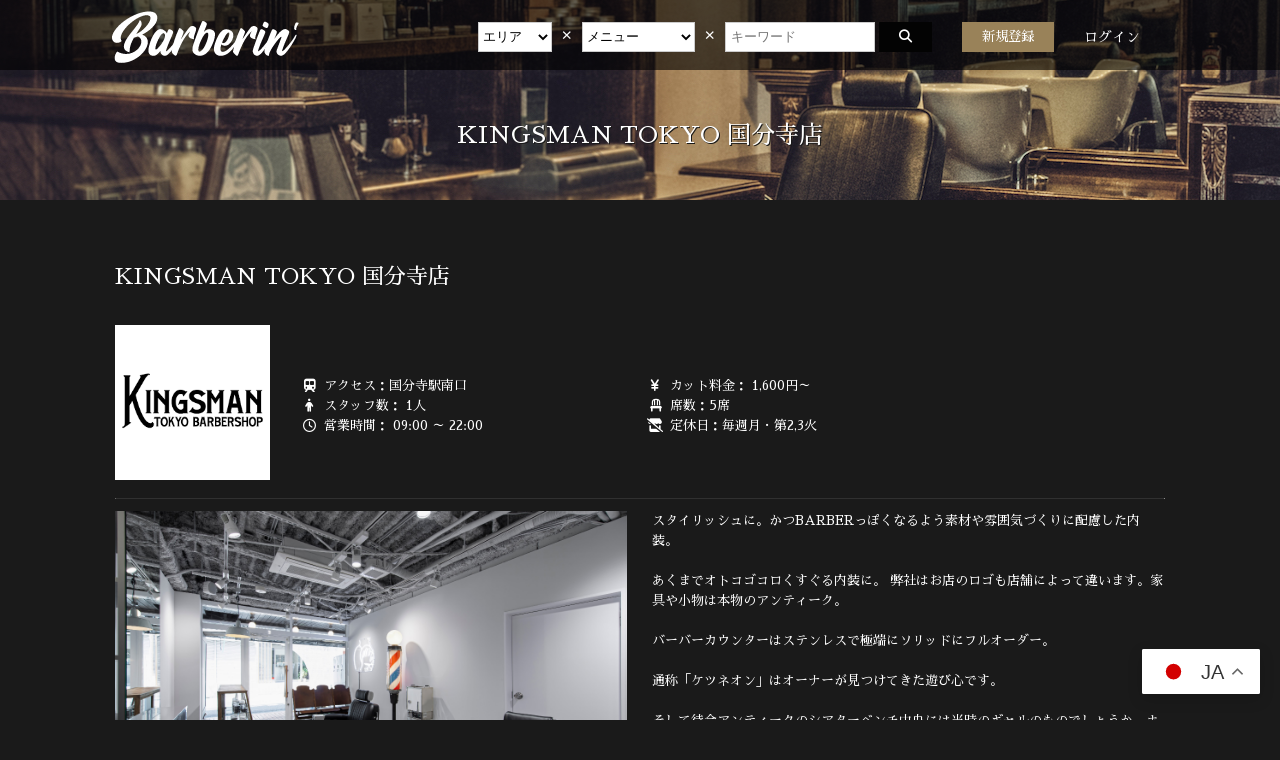

--- FILE ---
content_type: text/html; charset=UTF-8
request_url: https://barberin.jp/tenpo/2270
body_size: 8791
content:



<!DOCTYPE html>
<html lang="ja" prefix="og: https://barberin.jp">
<head>
 <meta charset="UTF-8">
 <meta name="viewport" content="width=device-width, initial-scale=1.0">
 <title>KINGSMAN TOKYO 国分寺店 - バーバーショップ検索予約 | Barberin（バーバリン）</title>
 <meta name="description" content="スタイリッシュに。かつBARBERっぽくなるよう素材や雰囲気づくりに配慮した内装。 あくまでオトコゴコロくすぐる内装に。 弊社はお店のロゴも店舗によって違います。家具や小物は本物のアンティーク。 バーバーカウンターはステンレスで極端にソリッドにフルオーダー。 通">
 <meta property="og:url" content="https://barberin.jp/tenpo/2270">
 <meta property="og:type" content="article">
 <meta property="og:title" content="バーバーショップ検索予約 | Barberin（バーバリン）">
 <meta property="og:description" content="バーバーショップ検索予約 | Barberin（バーバリン）">
 <meta property="og:site_name" content="バーバーショップ検索予約 | Barberin（バーバリン）">
 <link rel="icon" href="https://barberin.jp/wp-content/themes/barberin/images/fav.svg">
 <link rel="stylesheet" href="https://barberin.jp/wp-content/themes/barberin/css/reset.css">
 <link rel="stylesheet" href="https://barberin.jp/wp-content/themes/barberin/css/bootstrap-grid.min.css">
 <link rel="stylesheet" href="https://barberin.jp/wp-content/themes/barberin/css/slick.css">
 <link rel="stylesheet" href="https://barberin.jp/wp-content/themes/barberin/css/basictable.min.css">
 <link rel="preconnect" href="https://fonts.googleapis.com">
 <link rel="preconnect" href="https://fonts.gstatic.com" crossorigin>
 <link href="https://fonts.googleapis.com/css2?family=Lora:ital@1&display=swap" rel="stylesheet">
 <link href="https://fonts.googleapis.com/css?family=Sawarabi+Mincho" rel="stylesheet">
 <link rel="stylesheet" href="https://cdnjs.cloudflare.com/ajax/libs/font-awesome/6.5.2/css/all.min.css">
 <link rel="stylesheet" href="https://barberin.jp/wp-content/themes/barberin/style.css">
 <link rel="icon" href="https://barberin.jp/wp-content/uploads/2025/06/barberin-favi.png" type="image/png">
 <link rel="apple-touch-icon" href="https://barberin.jp/wp-content/uploads/2025/06/barberin-favi.png">
 <link rel="icon" sizes="192x192" href="https://barberin.jp/wp-content/uploads/2025/06/barberin-favi.png">
 <script src="https://ajax.googleapis.com/ajax/libs/jquery/3.5.1/jquery.min.js"></script>
 <script type="text/javascript" src="https://barberin.jp/wp-content/themes/barberin/js/script.js"></script>
 <script type="text/javascript" src="https://barberin.jp/wp-content/themes/barberin/js/jquery.basictable.min.js"></script>
 <script type="text/javascript" src="https://barberin.jp/wp-content/themes/barberin/js/slick.min.js"></script>  <!-- Google tag (gtag.js) -->
 <script async src="https://www.googletagmanager.com/gtag/js?id=G-JDBHRHVBZH"></script>
 <script>
	  window.dataLayer = window.dataLayer || [];
	  function gtag(){dataLayer.push(arguments);}
	  gtag('js', new Date());
	  gtag('config', 'G-JDBHRHVBZH');
 </script>
<style id='global-styles-inline-css' type='text/css'>
:root{--wp--preset--aspect-ratio--square: 1;--wp--preset--aspect-ratio--4-3: 4/3;--wp--preset--aspect-ratio--3-4: 3/4;--wp--preset--aspect-ratio--3-2: 3/2;--wp--preset--aspect-ratio--2-3: 2/3;--wp--preset--aspect-ratio--16-9: 16/9;--wp--preset--aspect-ratio--9-16: 9/16;--wp--preset--color--black: #000000;--wp--preset--color--cyan-bluish-gray: #abb8c3;--wp--preset--color--white: #ffffff;--wp--preset--color--pale-pink: #f78da7;--wp--preset--color--vivid-red: #cf2e2e;--wp--preset--color--luminous-vivid-orange: #ff6900;--wp--preset--color--luminous-vivid-amber: #fcb900;--wp--preset--color--light-green-cyan: #7bdcb5;--wp--preset--color--vivid-green-cyan: #00d084;--wp--preset--color--pale-cyan-blue: #8ed1fc;--wp--preset--color--vivid-cyan-blue: #0693e3;--wp--preset--color--vivid-purple: #9b51e0;--wp--preset--gradient--vivid-cyan-blue-to-vivid-purple: linear-gradient(135deg,rgb(6,147,227) 0%,rgb(155,81,224) 100%);--wp--preset--gradient--light-green-cyan-to-vivid-green-cyan: linear-gradient(135deg,rgb(122,220,180) 0%,rgb(0,208,130) 100%);--wp--preset--gradient--luminous-vivid-amber-to-luminous-vivid-orange: linear-gradient(135deg,rgb(252,185,0) 0%,rgb(255,105,0) 100%);--wp--preset--gradient--luminous-vivid-orange-to-vivid-red: linear-gradient(135deg,rgb(255,105,0) 0%,rgb(207,46,46) 100%);--wp--preset--gradient--very-light-gray-to-cyan-bluish-gray: linear-gradient(135deg,rgb(238,238,238) 0%,rgb(169,184,195) 100%);--wp--preset--gradient--cool-to-warm-spectrum: linear-gradient(135deg,rgb(74,234,220) 0%,rgb(151,120,209) 20%,rgb(207,42,186) 40%,rgb(238,44,130) 60%,rgb(251,105,98) 80%,rgb(254,248,76) 100%);--wp--preset--gradient--blush-light-purple: linear-gradient(135deg,rgb(255,206,236) 0%,rgb(152,150,240) 100%);--wp--preset--gradient--blush-bordeaux: linear-gradient(135deg,rgb(254,205,165) 0%,rgb(254,45,45) 50%,rgb(107,0,62) 100%);--wp--preset--gradient--luminous-dusk: linear-gradient(135deg,rgb(255,203,112) 0%,rgb(199,81,192) 50%,rgb(65,88,208) 100%);--wp--preset--gradient--pale-ocean: linear-gradient(135deg,rgb(255,245,203) 0%,rgb(182,227,212) 50%,rgb(51,167,181) 100%);--wp--preset--gradient--electric-grass: linear-gradient(135deg,rgb(202,248,128) 0%,rgb(113,206,126) 100%);--wp--preset--gradient--midnight: linear-gradient(135deg,rgb(2,3,129) 0%,rgb(40,116,252) 100%);--wp--preset--font-size--small: 13px;--wp--preset--font-size--medium: 20px;--wp--preset--font-size--large: 36px;--wp--preset--font-size--x-large: 42px;--wp--preset--spacing--20: 0.44rem;--wp--preset--spacing--30: 0.67rem;--wp--preset--spacing--40: 1rem;--wp--preset--spacing--50: 1.5rem;--wp--preset--spacing--60: 2.25rem;--wp--preset--spacing--70: 3.38rem;--wp--preset--spacing--80: 5.06rem;--wp--preset--shadow--natural: 6px 6px 9px rgba(0, 0, 0, 0.2);--wp--preset--shadow--deep: 12px 12px 50px rgba(0, 0, 0, 0.4);--wp--preset--shadow--sharp: 6px 6px 0px rgba(0, 0, 0, 0.2);--wp--preset--shadow--outlined: 6px 6px 0px -3px rgb(255, 255, 255), 6px 6px rgb(0, 0, 0);--wp--preset--shadow--crisp: 6px 6px 0px rgb(0, 0, 0);}:where(.is-layout-flex){gap: 0.5em;}:where(.is-layout-grid){gap: 0.5em;}body .is-layout-flex{display: flex;}.is-layout-flex{flex-wrap: wrap;align-items: center;}.is-layout-flex > :is(*, div){margin: 0;}body .is-layout-grid{display: grid;}.is-layout-grid > :is(*, div){margin: 0;}:where(.wp-block-columns.is-layout-flex){gap: 2em;}:where(.wp-block-columns.is-layout-grid){gap: 2em;}:where(.wp-block-post-template.is-layout-flex){gap: 1.25em;}:where(.wp-block-post-template.is-layout-grid){gap: 1.25em;}.has-black-color{color: var(--wp--preset--color--black) !important;}.has-cyan-bluish-gray-color{color: var(--wp--preset--color--cyan-bluish-gray) !important;}.has-white-color{color: var(--wp--preset--color--white) !important;}.has-pale-pink-color{color: var(--wp--preset--color--pale-pink) !important;}.has-vivid-red-color{color: var(--wp--preset--color--vivid-red) !important;}.has-luminous-vivid-orange-color{color: var(--wp--preset--color--luminous-vivid-orange) !important;}.has-luminous-vivid-amber-color{color: var(--wp--preset--color--luminous-vivid-amber) !important;}.has-light-green-cyan-color{color: var(--wp--preset--color--light-green-cyan) !important;}.has-vivid-green-cyan-color{color: var(--wp--preset--color--vivid-green-cyan) !important;}.has-pale-cyan-blue-color{color: var(--wp--preset--color--pale-cyan-blue) !important;}.has-vivid-cyan-blue-color{color: var(--wp--preset--color--vivid-cyan-blue) !important;}.has-vivid-purple-color{color: var(--wp--preset--color--vivid-purple) !important;}.has-black-background-color{background-color: var(--wp--preset--color--black) !important;}.has-cyan-bluish-gray-background-color{background-color: var(--wp--preset--color--cyan-bluish-gray) !important;}.has-white-background-color{background-color: var(--wp--preset--color--white) !important;}.has-pale-pink-background-color{background-color: var(--wp--preset--color--pale-pink) !important;}.has-vivid-red-background-color{background-color: var(--wp--preset--color--vivid-red) !important;}.has-luminous-vivid-orange-background-color{background-color: var(--wp--preset--color--luminous-vivid-orange) !important;}.has-luminous-vivid-amber-background-color{background-color: var(--wp--preset--color--luminous-vivid-amber) !important;}.has-light-green-cyan-background-color{background-color: var(--wp--preset--color--light-green-cyan) !important;}.has-vivid-green-cyan-background-color{background-color: var(--wp--preset--color--vivid-green-cyan) !important;}.has-pale-cyan-blue-background-color{background-color: var(--wp--preset--color--pale-cyan-blue) !important;}.has-vivid-cyan-blue-background-color{background-color: var(--wp--preset--color--vivid-cyan-blue) !important;}.has-vivid-purple-background-color{background-color: var(--wp--preset--color--vivid-purple) !important;}.has-black-border-color{border-color: var(--wp--preset--color--black) !important;}.has-cyan-bluish-gray-border-color{border-color: var(--wp--preset--color--cyan-bluish-gray) !important;}.has-white-border-color{border-color: var(--wp--preset--color--white) !important;}.has-pale-pink-border-color{border-color: var(--wp--preset--color--pale-pink) !important;}.has-vivid-red-border-color{border-color: var(--wp--preset--color--vivid-red) !important;}.has-luminous-vivid-orange-border-color{border-color: var(--wp--preset--color--luminous-vivid-orange) !important;}.has-luminous-vivid-amber-border-color{border-color: var(--wp--preset--color--luminous-vivid-amber) !important;}.has-light-green-cyan-border-color{border-color: var(--wp--preset--color--light-green-cyan) !important;}.has-vivid-green-cyan-border-color{border-color: var(--wp--preset--color--vivid-green-cyan) !important;}.has-pale-cyan-blue-border-color{border-color: var(--wp--preset--color--pale-cyan-blue) !important;}.has-vivid-cyan-blue-border-color{border-color: var(--wp--preset--color--vivid-cyan-blue) !important;}.has-vivid-purple-border-color{border-color: var(--wp--preset--color--vivid-purple) !important;}.has-vivid-cyan-blue-to-vivid-purple-gradient-background{background: var(--wp--preset--gradient--vivid-cyan-blue-to-vivid-purple) !important;}.has-light-green-cyan-to-vivid-green-cyan-gradient-background{background: var(--wp--preset--gradient--light-green-cyan-to-vivid-green-cyan) !important;}.has-luminous-vivid-amber-to-luminous-vivid-orange-gradient-background{background: var(--wp--preset--gradient--luminous-vivid-amber-to-luminous-vivid-orange) !important;}.has-luminous-vivid-orange-to-vivid-red-gradient-background{background: var(--wp--preset--gradient--luminous-vivid-orange-to-vivid-red) !important;}.has-very-light-gray-to-cyan-bluish-gray-gradient-background{background: var(--wp--preset--gradient--very-light-gray-to-cyan-bluish-gray) !important;}.has-cool-to-warm-spectrum-gradient-background{background: var(--wp--preset--gradient--cool-to-warm-spectrum) !important;}.has-blush-light-purple-gradient-background{background: var(--wp--preset--gradient--blush-light-purple) !important;}.has-blush-bordeaux-gradient-background{background: var(--wp--preset--gradient--blush-bordeaux) !important;}.has-luminous-dusk-gradient-background{background: var(--wp--preset--gradient--luminous-dusk) !important;}.has-pale-ocean-gradient-background{background: var(--wp--preset--gradient--pale-ocean) !important;}.has-electric-grass-gradient-background{background: var(--wp--preset--gradient--electric-grass) !important;}.has-midnight-gradient-background{background: var(--wp--preset--gradient--midnight) !important;}.has-small-font-size{font-size: var(--wp--preset--font-size--small) !important;}.has-medium-font-size{font-size: var(--wp--preset--font-size--medium) !important;}.has-large-font-size{font-size: var(--wp--preset--font-size--large) !important;}.has-x-large-font-size{font-size: var(--wp--preset--font-size--x-large) !important;}
/*# sourceURL=global-styles-inline-css */
</style>
</head>
<!-- header -->
<body class="wp-singular tenpo-template-default single single-tenpo postid-2270 wp-theme-barberin">
  <header id="header">
    <div class="container">
      <div id="logo">
        <a title="Home" href="/" class="nav-link">
          <h1><img src="https://barberin.jp/wp-content/themes/barberin/images/logo.svg" class="logo" alt="Barberin"></h1>
        </a>
      </div>
      <div class="toggle" id="toggler-button">
        <span class="navbar-toggler-icon"></span>
        <span class="navbar-toggler-icon"></span>
        <span class="navbar-toggler-icon"></span>
      </div>
      <div class="sp-header-mask"></div>
      <nav class="navbar navbar-expand-xl p-0">
        <div id="main-nav" class="collapse navbar-collapse">
          <form method="get" action="/tenpo/">
            <ul id="menu-main" class="nav navbar-nav">
              <li class="menu-item nav-item">
                <select name="area" class="header-form">
                  <option value="" selected>エリア</option>
                  <option value="北海道">北海道</option>
                  <option value="青森県">青森県</option>
                  <option value="岩手県">岩手県</option>
                  <option value="宮城県">宮城県</option>
                  <option value="秋田県">秋田県</option>
                  <option value="山形県">山形県</option>
                  <option value="福島県">福島県</option>
                  <option value="茨城県">茨城県</option>
                  <option value="栃木県">栃木県</option>
                  <option value="群馬県">群馬県</option>
                  <option value="埼玉県">埼玉県</option>
                  <option value="千葉県">千葉県</option>
                  <option value="東京都">東京都</option>
                  <option value="神奈川県">神奈川県</option>
                  <option value="新潟県">新潟県</option>
                  <option value="富山県">富山県</option>
                  <option value="石川県">石川県</option>
                  <option value="福井県">福井県</option>
                  <option value="山梨県">山梨県</option>
                  <option value="長野県">長野県</option>
                  <option value="岐阜県">岐阜県</option>
                  <option value="静岡県">静岡県</option>
                  <option value="愛知県">愛知県</option>
                  <option value="三重県">三重県</option>
                  <option value="滋賀県">滋賀県</option>
                  <option value="京都府">京都府</option>
                  <option value="大阪府">大阪府</option>
                  <option value="兵庫県">兵庫県</option>
                  <option value="奈良県">奈良県</option>
                  <option value="和歌山県">和歌山県</option>
                  <option value="鳥取県">鳥取県</option>
                  <option value="島根県">島根県</option>
                  <option value="岡山県">岡山県</option>
                  <option value="広島県">広島県</option>
                  <option value="山口県">山口県</option>
                  <option value="徳島県">徳島県</option>
                  <option value="香川県">香川県</option>
                  <option value="愛媛県">愛媛県</option>
                  <option value="高知県">高知県</option>
                  <option value="福岡県">福岡県</option>
                  <option value="佐賀県">佐賀県</option>
                  <option value="長崎県">長崎県</option>
                  <option value="熊本県">熊本県</option>
                  <option value="大分県">大分県</option>
                  <option value="宮崎県">宮崎県</option>
                  <option value="鹿児島県">鹿児島県</option>
                  <option value="沖縄県">沖縄県</option>
                </select>
                <br class="sp_show">
                <span style="font-size:20px;">&nbsp;×&nbsp;</span>
                <br class="sp_show">
                <select name="menus" class="header-form">
                  <option value="">メニュー</option><option value="カット">カット</option><option value="スキンフェード">スキンフェード</option><option value="シェービング">シェービング</option><option value="カラー">カラー</option><option value="パーマ">パーマ</option><option value="髭">髭</option><option value="白髪ぼかし">白髪ぼかし</option><option value="ヘッドスパ">ヘッドスパ</option><option value="スカルプケア">スカルプケア</option><option value="エステ">エステ</option><option value="耳掃除">耳掃除</option><option value="ネイル">ネイル</option><option value="眉カット">眉カット</option><option value="キッズ">キッズ</option>                </select>
                <br class="sp_show">
                <span style="font-size:20px;">&nbsp;×&nbsp;</span>
                <br class="sp_show">
                <input name="sk" type="text" class="keyword-form" placeholder="キーワード">
                <br class="sp_show">
                <br class="sp_show">
                <button type="submit" name="keywordSubmit" class="dark-button header-form"><i class="fas fa-search"></i></button>
              </li>
                              <li id="pc_register" class="menu-item nav-item">
                  <a title="新規登録" href="/register/" class="nav-link"><button type="button" style="background:#998259">新規登録</button></a>
                </li>
                                            <li class="menu-item nav-item">
                  <a title="login" href="/user_login/" class="nav-link">ログイン</a>
                </li>
                          </ul>
          </form>
        </div>
      </nav>

    </div>
  </header> 
    <section id="tenpo-single-top" class="otherpage-top first-view">
      <h2>KINGSMAN TOKYO 国分寺店</h2>
    </section> 
  <!-- main -->
  <main class="main">

<section id="tenpo-single-headline">
  <div class="container">

    <div class="tenpo-title">
      <h3>KINGSMAN TOKYO 国分寺店</h3>
          </div>

    <div class="row tenpo-header">

      <div class="col-md-2">         <div class="tenpo-logo">
          <img src="https://barberin.jp/wp-content/uploads/2023/11/download-2.png" alt="ロゴ">
        </div>
      </div>

      <div class="col-md-8 tenpo-logo-wrap">
        <div class="icons-left">
          <div class="icon">
            <div class="icon-area">
              <i class="fa-solid fa-train-subway"></i>
            </div>
            <p><span class="sp_hide">アクセス：</span>国分寺駅南口</p>
          </div>
          <div class="icon">
            <div class="icon-area">
              <i class="fa-solid fa-person"></i>
            </div>
            <p>
              <span class="sp_hide">スタッフ数：</span> 1人            </p>
          </div>
          <div class="icon">
            <div class="icon-area">
              <i class="fa-regular fa-clock"></i>
            </div>
            <p>
              <span class="sp_hide">営業時間：</span>
              09:00 ～
              22:00            </p>
          </div>
        </div>

        <div class="icons-right">
          <div class="icon">
            <div class="icon-area">
              <i class="fa-solid fa-yen-sign"></i>
            </div>
            <p>
              <span class="sp_hide">カット料金：</span>
              1,600円～            </p>
          </div>
          <div class="icon">
            <div class="icon-area">
              <i class="fa-solid fa-chair"></i>
            </div>
            <p><span class="sp_hide">席数：</span>5席</p>
          </div>
          <div class="icon">
            <div class="icon-area">
              <i class="fa-solid fa-store-slash"></i>
            </div>
            <p>定休日：毎週月・第2,3火</p>
          </div>
        </div>

      </div>

      <div id="reservation-btn" class="col-md-2" data-postid="2270">       </div>

    </div>

    <hr class="dark-hr">

    <div class="row tenpo-body">       <div class="col-md-6">
        <div class="slider-big"> <div><img src="https://barberin.jp/wp-content/uploads/2023/11/kokubuji3.webp" alt="店舗画像"></div>        </div>       </div>
      <div class="col-md-6">
        <p>スタイリッシュに。かつBARBERっぽくなるよう素材や雰囲気づくりに配慮した内装。<br />
<br />
あくまでオトコゴコロくすぐる内装に。 弊社はお店のロゴも店舗によって違います。家具や小物は本物のアンティーク。<br />
<br />
バーバーカウンターはステンレスで極端にソリッドにフルオーダー。<br />
<br />
通称「ケツネオン」はオーナーが見つけてきた遊び心です。<br />
<br />
そして待合アンティークのシアターベンチ中央には当時のギャルのものでしょうか、ホットパンツの座り跡が。<br />
<br />
待合スペースはまさかのケツがリンクしました。<br />
<br />
あなた史上最高のかっこいいをお約束します。</p>
      </div>
    </div> 
    <hr class="dark-hr">

    <h3>KINGSMAN TOKYO 国分寺店のスタッフ</h3>

    <div class="row staff-row">         <div class="col-md-3 col-sm-6">
          <div class="staffphoto-wrap">
            <img src="https://barberin.jp/wp-content/uploads/2023/11/yuto.webp" alt="スタッフ画像">
            <p class="text-center staff-name">TAKEHANA YUT0</p>
          </div>
          <p class="description">●次世代Barberど真ん中 ●バーバーが怖い人/任せて 王道バーバースタイル。仕事でも私服でも困らないカジュアルスタイル。 デュエマから、野球、漫画まで、男の子の趣味の引き出し満載な彼が、やりたい髪、ちゃんと探ります。 応援団出身で散歩と、ルーティンが何よりも大事。 休日には小江戸の地元に帰省。 チルしたい時は地元で愛犬との時間。 緊張する初バーバー髪の毛を切るのが苦手な人、思い通りの髪型を伝えるのが苦手な人。是非一度髪の毛の相談を。 何が似合うかわからない人も迷っている人も是非僕に任せて。</p>
        </div> 
    </div>

    <hr class="dark-hr"> 
    <h3>KINGSMAN TOKYO 国分寺店のメニュー</h3>       <div class="regular-box">
        <div class="menu-title">
          <h4 style="margin-bottom:0;">【初来店のお客様】カットコース（カット　シャンプー　シェービング）</h4>
          <p class="large-text" style="line-height:1.8">￥5,500　<span class="small-text">[施術時間：90分]</span></p>
        </div>
        <hr class="dark-hr" style="margin-top:0;">
        <p>初来店の方は最初にカルテの作成をお願いしております。また、カウンセリングにもしっかりとお時間をいただきます。お時間に余裕を持ってお越しください。</p>
      </div>       <div class="regular-box">
        <div class="menu-title">
          <h4 style="margin-bottom:0;">【初来店のお客様】カットシャンプー（カット　シャンプー）</h4>
          <p class="large-text" style="line-height:1.8">￥4,500　<span class="small-text">[施術時間：60分]</span></p>
        </div>
        <hr class="dark-hr" style="margin-top:0;">
        <p>初来店の方は最初にカルテの作成をお願いしております。また、カウンセリングにもしっかりとお時間をいただきます。お時間に余裕を持ってお越しください。※シェービング無しのコースになります。</p>
      </div>       <div class="regular-box">
        <div class="menu-title">
          <h4 style="margin-bottom:0;">カットコース （カット　シャンプー　シェービング）</h4>
          <p class="large-text" style="line-height:1.8">￥5,500　<span class="small-text">[施術時間：60分]</span></p>
        </div>
        <hr class="dark-hr" style="margin-top:0;">
        <p>当店をご利用されたことがある方はこちらからお願いいたします。</p>
      </div>       <div class="regular-box">
        <div class="menu-title">
          <h4 style="margin-bottom:0;">カットシャンプー（カット　シャンプー）</h4>
          <p class="large-text" style="line-height:1.8">￥4,500　<span class="small-text">[施術時間：45分]</span></p>
        </div>
        <hr class="dark-hr" style="margin-top:0;">
        <p>当店をご利用された事がある方はこちらからお願いいたします。フェードスタイルをご希望の方もこちらからお願いいたします。※シェービング無しのコースなります。</p>
      </div>       <div class="regular-box">
        <div class="menu-title">
          <h4 style="margin-bottom:0;">フェードメンテナンス1週間（シャンプー、シェービング無し）※必ず備考欄をご確認くださ</h4>
          <p class="large-text" style="line-height:1.8">￥3,700　<span class="small-text">[施術時間：30分]</span></p>
        </div>
        <hr class="dark-hr" style="margin-top:0;">
        <p>こちらは前回ご来店いただいた方のみ選択可能なメニューになります。サイドのフェードのみのカットメニューになります。（1週間以内：3700円　2週間以内：3800円　3週間以内：3900円　4週間以上：4200円）※シャンプーとシェービングは無しのコースになります。</p>
      </div>       <div class="regular-box">
        <div class="menu-title">
          <h4 style="margin-bottom:0;">フェードメンテナンス2週間（シャンプー、シェービング無し）※必ず備考欄をご確認ください</h4>
          <p class="large-text" style="line-height:1.8">￥3,800　<span class="small-text">[施術時間：30分]</span></p>
        </div>
        <hr class="dark-hr" style="margin-top:0;">
        <p>こちらは前回ご来店いただいた方のみ選択可能なメニューになります。サイドのフェードのみのカットメニューになります。（1週間以内：3700円　2週間以内：3800円　3週間以内：3900円　4週間以上：4200円）※シャンプーとシェービングは無しのコースになります。</p>
      </div>       <div class="regular-box">
        <div class="menu-title">
          <h4 style="margin-bottom:0;">フェードメンテナンス3週間（シャンプー、シェービング無し）※必ず備考欄をご確認ください</h4>
          <p class="large-text" style="line-height:1.8">￥3,900　<span class="small-text">[施術時間：30分]</span></p>
        </div>
        <hr class="dark-hr" style="margin-top:0;">
        <p>こちらは前回ご来店いただいた方のみ選択可能なメニューになります。サイドのフェードのみのカットメニューになります。（1週間以内：3700円　2週間以内：3800円　3週間以内：3900円　4週間以上：4200円）※シャンプーとシェービングは無しのコースになります。</p>
      </div>       <div class="regular-box">
        <div class="menu-title">
          <h4 style="margin-bottom:0;">フェードメンテナンス4週間（シャンプー、シェービング無し）※必ず備考欄をご確認ください</h4>
          <p class="large-text" style="line-height:1.8">￥4,200　<span class="small-text">[施術時間：30分]</span></p>
        </div>
        <hr class="dark-hr" style="margin-top:0;">
        <p>こちらは前回ご来店いただいた方のみ選択可能なメニューになります。サイドのフェードのみのカットメニューになります。（1週間以内：3700円　2週間以内：3800円　3週間以内：3900円　4週間以上：4200円）※シャンプーとシェービングは無しのコースになります。</p>
      </div>       <div class="regular-box">
        <div class="menu-title">
          <h4 style="margin-bottom:0;">大学生カットシャンプー眉カット</h4>
          <p class="large-text" style="line-height:1.8">￥4,200　<span class="small-text">[施術時間：45分]</span></p>
        </div>
        <hr class="dark-hr" style="margin-top:0;">
        <p>学割：大学生 初来店の方もご利用されたことがある方もこちらからお願いいたします。
※こちらはシェービング無しのメニューとなります。シェービングをご希望の場合は、お手数ですがメニュー選択後のオプションメニューにて【シェービング追加】を選択していただくようお願いいたします。</p>
      </div>       <div class="regular-box">
        <div class="menu-title">
          <h4 style="margin-bottom:0;">高校生カットシャンプー眉カット</h4>
          <p class="large-text" style="line-height:1.8">￥4,200　<span class="small-text">[施術時間：45分]</span></p>
        </div>
        <hr class="dark-hr" style="margin-top:0;">
        <p>学割：高校生 初来店の方もご利用されたことがある方もこちらからお願いいたします。
※こちらはシェービング無しのメニューとなります。シェービングをご希望の場合は、お手数ですがメニュー選択後のオプションメニューにて【シェービング追加】を選択していただくようお願いいたします。</p>
      </div>       <div class="regular-box">
        <div class="menu-title">
          <h4 style="margin-bottom:0;">中学生カットシャンプー眉カット</h4>
          <p class="large-text" style="line-height:1.8">￥3,700　<span class="small-text">[施術時間：30分]</span></p>
        </div>
        <hr class="dark-hr" style="margin-top:0;">
        <p>学割：中学生 初来店の方もご利用されたことがある方もこちらからお願いいたします。
※こちらはシェービング無しのメニューとなります。シェービングをご希望の場合は、お手数ですがメニュー選択後のオプションメニューにて【シェービング追加】を選択していただくようお願いいたします。</p>
      </div>       <div class="regular-box">
        <div class="menu-title">
          <h4 style="margin-bottom:0;">小学生カットシャンプー</h4>
          <p class="large-text" style="line-height:1.8">￥3,300　<span class="small-text">[施術時間：30分]</span></p>
        </div>
        <hr class="dark-hr" style="margin-top:0;">
        <p>学割：小学生 初来店の方もご利用されたことがある方もこちらからお願いいたします。</p>
      </div>       <div class="regular-box">
        <div class="menu-title">
          <h4 style="margin-bottom:0;">カット＋白髪染め</h4>
          <p class="large-text" style="line-height:1.8">￥10,000　<span class="small-text">[施術時間：90分]</span></p>
        </div>
        <hr class="dark-hr" style="margin-top:0;">
        <p>カットコースと白髪染めのメニューになります。初来店の方もご利用された事がある方もこちらからお願いいたします。</p>
      </div>       <div class="regular-box">
        <div class="menu-title">
          <h4 style="margin-bottom:0;">カラーのみ（ブリーチ不可）</h4>
          <p class="large-text" style="line-height:1.8">￥7,000　<span class="small-text">[施術時間：60分]</span></p>
        </div>
        <hr class="dark-hr" style="margin-top:0;">
        <p>こちらはカラーのみのメニューになります。初来店の方もご利用された事がある方もこちらからお願いいたします。</p>
      </div>       <div class="regular-box">
        <div class="menu-title">
          <h4 style="margin-bottom:0;">カット＋おしゃれ染め（ブリーチ不可）</h4>
          <p class="large-text" style="line-height:1.8">￥12,000　<span class="small-text">[施術時間：120分]</span></p>
        </div>
        <hr class="dark-hr" style="margin-top:0;">
        <p>カットコースとファッションカラーのメニューになります。初来店の方もご利用された事がある方もこちらからお願いいたします。※当店ではブリーチ剤を使ったカラーリングは施術いたしかねます。相談等ございましたらお電話にてお待ちしております。</p>
      </div>       <div class="regular-box">
        <div class="menu-title">
          <h4 style="margin-bottom:0;">白髪ぼかし</h4>
          <p class="large-text" style="line-height:1.8">￥4,500　<span class="small-text">[施術時間：45分]</span></p>
        </div>
        <hr class="dark-hr" style="margin-top:0;">
        <p>こちらはカラーのみのメニューになります。初来店の方もご利用された事がある方もこちらからお願いいたします。</p>
      </div>       <div class="regular-box">
        <div class="menu-title">
          <h4 style="margin-bottom:0;">白髪染め</h4>
          <p class="large-text" style="line-height:1.8">￥4,500　<span class="small-text">[施術時間：45分]</span></p>
        </div>
        <hr class="dark-hr" style="margin-top:0;">
        <p>こちらはカラーのみのメニューになります。初来店の方もご利用された事がある方もこちらからお願いいたします。</p>
      </div>       <div class="regular-box">
        <div class="menu-title">
          <h4 style="margin-bottom:0;">カット＋白髪ボカシ</h4>
          <p class="large-text" style="line-height:1.8">￥9,000　<span class="small-text">[施術時間：90分]</span></p>
        </div>
        <hr class="dark-hr" style="margin-top:0;">
        <p>カットコースと白髪ぼかしのメニューになります。初来店の方もご利用された事がある方もこちらからお願いいたします。</p>
      </div>       <div class="regular-box">
        <div class="menu-title">
          <h4 style="margin-bottom:0;">カット＋パーマ</h4>
          <p class="large-text" style="line-height:1.8">￥12,000　<span class="small-text">[施術時間：120分]</span></p>
        </div>
        <hr class="dark-hr" style="margin-top:0;">
        <p>カットコースとパーマのメニューになります。初来店の方もご利用された事がある方もこちらからお願いいたします。</p>
      </div>       <div class="regular-box">
        <div class="menu-title">
          <h4 style="margin-bottom:0;">カット＋ツイストスパイラル</h4>
          <p class="large-text" style="line-height:1.8">￥15,000　<span class="small-text">[施術時間：150分]</span></p>
        </div>
        <hr class="dark-hr" style="margin-top:0;">
        <p>カットコースとツイストスパイラルパーマのメニューになります。初来店の方もご利用された事がある方もこちらからお願いいたします。</p>
      </div>       <div class="regular-box">
        <div class="menu-title">
          <h4 style="margin-bottom:0;">カット＋スパイラルorツイスト</h4>
          <p class="large-text" style="line-height:1.8">￥13,000　<span class="small-text">[施術時間：120分]</span></p>
        </div>
        <hr class="dark-hr" style="margin-top:0;">
        <p>カットコースとスパイラルorツイストパーマのメニューになります。初来店の方もご利用された事がある方もこちらからお願いいたします。</p>
      </div>       <div class="regular-box">
        <div class="menu-title">
          <h4 style="margin-bottom:0;">カット+ポイントパーマ</h4>
          <p class="large-text" style="line-height:1.8">￥9,000　<span class="small-text">[施術時間：90分]</span></p>
        </div>
        <hr class="dark-hr" style="margin-top:0;">
        <p>カットコースとポイントパーマのメニューになります。初来店の方もご利用された事がある方もこちらからお願いいたします。</p>
      </div>       <div class="regular-box">
        <div class="menu-title">
          <h4 style="margin-bottom:0;">カット+全頭ストレート</h4>
          <p class="large-text" style="line-height:1.8">￥15,000　<span class="small-text">[施術時間：150分]</span></p>
        </div>
        <hr class="dark-hr" style="margin-top:0;">
        <p>カットコースと全頭ストレートのコースになります。初来店の方もご利用された事がある方もこちらからお願いいたします。</p>
      </div>       <div class="regular-box">
        <div class="menu-title">
          <h4 style="margin-bottom:0;">カットコース+アイロンパーマ（濡れパン）</h4>
          <p class="large-text" style="line-height:1.8">￥12,000　<span class="small-text">[施術時間：105分]</span></p>
        </div>
        <hr class="dark-hr" style="margin-top:0;">
        <p>カットコース+アイロンパーマ（濡れパン）のコースです。初来店の方もご利用された事がある方もこちらからお願いいたします。</p>
      </div>       <div class="regular-box">
        <div class="menu-title">
          <h4 style="margin-bottom:0;">カット+フロントストレート</h4>
          <p class="large-text" style="line-height:1.8">￥9,000　<span class="small-text">[施術時間：90分]</span></p>
        </div>
        <hr class="dark-hr" style="margin-top:0;">
        <p>カットコースとフロントストレートのメニューになります。初来店の方もご利用された事がある方もこちらからお願いいたします。</p>
      </div>       <div class="regular-box">
        <div class="menu-title">
          <h4 style="margin-bottom:0;">フロントストレートのみ</h4>
          <p class="large-text" style="line-height:1.8">￥7,000　<span class="small-text">[施術時間：60分]</span></p>
        </div>
        <hr class="dark-hr" style="margin-top:0;">
        <p>こちらはフロントストレートのみのメニューになります。初来店の方もご利用された事がある方もこちらからお願いいたします。</p>
      </div>       <div class="regular-box">
        <div class="menu-title">
          <h4 style="margin-bottom:0;">パーマのみ</h4>
          <p class="large-text" style="line-height:1.8">￥6,000　<span class="small-text">[施術時間：60分]</span></p>
        </div>
        <hr class="dark-hr" style="margin-top:0;">
        <p>こちらはパーマのみのメニューになります。初来店の方もご利用された事がある方もこちらからお願いいたします。</p>
      </div>       <div class="regular-box">
        <div class="menu-title">
          <h4 style="margin-bottom:0;">全頭ストレートのみ</h4>
          <p class="large-text" style="line-height:1.8">￥11,000　<span class="small-text">[施術時間：90分]</span></p>
        </div>
        <hr class="dark-hr" style="margin-top:0;">
        <p>こちらは全頭ストレートのみのメニューになります。初来店の方もご利用された事がある方もこちらからお願いいたします。</p>
      </div>       <div class="regular-box">
        <div class="menu-title">
          <h4 style="margin-bottom:0;">スパイラルorツイストのみ</h4>
          <p class="large-text" style="line-height:1.8">￥7,500　<span class="small-text">[施術時間：75分]</span></p>
        </div>
        <hr class="dark-hr" style="margin-top:0;">
        <p>こちらはスパイラルorツイストのみのメニューになります。初来店の方もご利用された事がある方もこちらからお願いいたします。</p>
      </div>       <div class="regular-box">
        <div class="menu-title">
          <h4 style="margin-bottom:0;">【単品】シャンプー、ブロー、スタイリング</h4>
          <p class="large-text" style="line-height:1.8">￥3,000　<span class="small-text">[施術時間：30分]</span></p>
        </div>
        <hr class="dark-hr" style="margin-top:0;">
        <p>カットなしのシャンプーブロースタイリングのコースとなります。</p>
      </div>       <div class="regular-box">
        <div class="menu-title">
          <h4 style="margin-bottom:0;">【単品】シェービング、眉カット、シートパック</h4>
          <p class="large-text" style="line-height:1.8">￥3,000　<span class="small-text">[施術時間：30分]</span></p>
        </div>
        <hr class="dark-hr" style="margin-top:0;">
        <p>カットなしのシェービング眉カットシートパックのコースです。</p>
      </div>       <div class="regular-box">
        <div class="menu-title">
          <h4 style="margin-bottom:0;">【単品】プレミアムマッサージ</h4>
          <p class="large-text" style="line-height:1.8">￥3,300　<span class="small-text">[施術時間：30分]</span></p>
        </div>
        <hr class="dark-hr" style="margin-top:0;">
        <p>【単品】プレミアムマッサージのメニューとなります。</p>
      </div>       <div class="regular-box">
        <div class="menu-title">
          <h4 style="margin-bottom:0;">【単品】ツーブロックのみ</h4>
          <p class="large-text" style="line-height:1.8">￥1,600　<span class="small-text">[施術時間：15分]</span></p>
        </div>
        <hr class="dark-hr" style="margin-top:0;">
        <p>【単品】ツーブロックのみのメニューとなります</p>
      </div>       <div class="regular-box">
        <div class="menu-title">
          <h4 style="margin-bottom:0;">【単品】バングのみ</h4>
          <p class="large-text" style="line-height:1.8">￥1,600　<span class="small-text">[施術時間：15分]</span></p>
        </div>
        <hr class="dark-hr" style="margin-top:0;">
        <p>【単品】バングのみのメニューとなります。</p>
      </div>       <div class="regular-box">
        <div class="menu-title">
          <h4 style="margin-bottom:0;">【単品】眉カット</h4>
          <p class="large-text" style="line-height:1.8">￥1,600　<span class="small-text">[施術時間：15分]</span></p>
        </div>
        <hr class="dark-hr" style="margin-top:0;">
        <p>【単品】眉カットのみのメニューとなります。</p>
      </div> 

  </div>
</section> 
<section id="tenpo-single-info">
  <div class="container">

    <h3>KINGSMAN TOKYO 国分寺店の店舗情報</h3>

    <table class="visible">
      <tr>
        <th>店舗名</th>
        <td>KINGSMAN TOKYO 国分寺店</td>
      </tr>
      <tr>
        <th>電話番号</th>
        <td>042-401-0377</td>
      </tr>
      <tr>
        <th>住所</th>
        <td>東京都国分寺市南町3丁目13-5 東城ビル 1F</td>
      </tr>
      <tr>
        <th>営業時間</th>
        <td>
          平日 12:00~22:00 <br />
土日祝 09:00~19:00<br />
        </td>
      </tr>
      <tr>
        <th>定休日</th>
        <td>毎週月・第2,3火</td>
      </tr>
      <tr>
        <th>支払方法</th>
        <td>Visa／Mastercard／JCB／American Express／Diners Club／UnionPay（銀聯）／Discover</td>
      </tr>
      <tr>
        <th>スタッフ数</th>
        <td> 1人        </td>
      </tr>
      <tr>
        <th>席数</th>
        <td>5席</td>
      </tr>
      <tr>
        <th>URL</th>
        <td style="word-break: break-all;"><a href="https://kingsman.tokyo/" target="_blank">https://kingsman.tokyo/</a></td>
      </tr>
    </table> 
  </div>
</section> 

    </main>

    <footer id="footer">

      <section id="footer-menu">
        <div class="container">

          <div class="footer-logo">
            <a href="https://barberin.jp"><img src="https://barberin.jp/wp-content/themes/barberin/images/logo.svg" alt="ロゴ"></a>
          </div>

          <table class="footer-link">
            <tr>
              <td><a href="/privacy/">プライバシーポリシー</a></td>
              <td><a href="/condition/">利用規約</a></td>
            </tr>
            <tr>
              <td><a href="/apply/">掲載について</a></td>
              <td><a href="/tenpo-condition/">店舗会員規約</a></td>
            </tr>
            <tr>
              <td><a href="https://nuts-web.com/" target="_blank" rel="noopener noreferrer">運営会社</a></td>
              <td><a href="/tenpo_apply/">店舗登録</a></td>
            </tr>
            <tr>
              <td><a href="/tenpo_login/">店舗様ログイン</a></td>
              <td><a href="/contact/">お問い合せ</a></td>
            </tr>
          </table>

        </div>

        <p class="copyright">Copyright© <a href="https://barberin.jp">バーバーショップ検索予約 | Barberin（バーバリン）</a> All rights reserved.</p>

      </section>

    </footer>

    <script type="speculationrules">
{"prefetch":[{"source":"document","where":{"and":[{"href_matches":"/*"},{"not":{"href_matches":["/wp-*.php","/wp-admin/*","/wp-content/uploads/*","/wp-content/*","/wp-content/plugins/*","/wp-content/themes/barberin/*","/*\\?(.+)"]}},{"not":{"selector_matches":"a[rel~=\"nofollow\"]"}},{"not":{"selector_matches":".no-prefetch, .no-prefetch a"}}]},"eagerness":"conservative"}]}
</script>
<div class="gtranslate_wrapper" id="gt-wrapper-23234590"></div><script type="text/javascript" id="gt_widget_script_23234590-js-before">
/* <![CDATA[ */
window.gtranslateSettings = /* document.write */ window.gtranslateSettings || {};window.gtranslateSettings['23234590'] = {"default_language":"ja","languages":["ja","en","zh-CN","zh-TW","ko","th","fr","de","it","pt","ru","es"],"url_structure":"none","flag_style":"2d","wrapper_selector":"#gt-wrapper-23234590","alt_flags":[],"float_switcher_open_direction":"top","switcher_horizontal_position":"right","switcher_vertical_position":"bottom","flags_location":"\/wp-content\/plugins\/gtranslate\/flags\/"};
//# sourceURL=gt_widget_script_23234590-js-before
/* ]]> */
</script><script src="https://barberin.jp/wp-content/plugins/gtranslate/js/float.js?ver=2be72059ef95037a5ca25d4476cd01c1" data-no-optimize="1" data-no-minify="1" data-gt-orig-url="/tenpo/2270" data-gt-orig-domain="barberin.jp" data-gt-widget-id="23234590" defer></script>
  </body>
</html>


--- FILE ---
content_type: text/css
request_url: https://barberin.jp/wp-content/themes/barberin/css/reset.css
body_size: 392
content:
*,
*::before,
*::after {
	box-sizing: border-box;
}

html, body, h1, h2, h3, h4, h5, h6, ul, ol, dl, li, dt, dd, p, div, span, img, a, table, tr, th, td {
  margin: 0;
  padding: 0;
  border: 0;
  font-weight: normal;
  font-size: 100%;
  vertical-align: baseline;
}

header, footer, nav, section, article, aside, figure, figcaption {
  display: block;
}

ol, ul {
    list-style: none;
    list-style-type: none;
}

img {
    max-width: 100%;
    height: auto;
    border: none;
}

--- FILE ---
content_type: text/css
request_url: https://barberin.jp/wp-content/themes/barberin/style.css
body_size: 9161
content:
/********************************************************************
* Theme Name: Barberin
* Version: 1.0
********************************************************************/

/**********************************************************
* 基本
**********************************************************/

* {
  box-sizing: border-box;
}

body {
  margin: 0;
  font-family: "Sawarabi Mincho", "Hiragino Kaku Gothic Pro", "ヒラギノ角ゴ Pro W3", メイリオ, Meiryo, "ＭＳ Ｐゴシック", "Font Awesome 6 Free",sans-serif;
  font-size: 13px;
  font-weight: normal;
  line-height: 1.6;
  color: #ffffff;
  text-align: left;
  background-color: #1a1a1a;
}

hr {
  border-top: 1px solid #ffffff;
  border-bottom: none;
  margin: 25px 0;
}

.dark-hr {
  border-top: 1px solid #303030;
  border-bottom: none;
  margin: 12px 0;
}

.sp_hide {
  display: inline-block;
}

.sp_show {
  display : none;
}

/********** 基本（レスポンシブ） **********/

@media screen and (max-width: 767px) {

  .dark-hr {
    margin: 8px 0;
  }

  .sp_hide {
    display: none;
  }

  .sp_show {
    display : inline-block;
  }

}

/**********************************************************
* フォント、テキスト関連
**********************************************************/

h1, h2, h3, h4, h5, h6 {
  margin: 0;
  margin-bottom: 20px;
}

h1 {
  font-size: initial;
  line-height: 0;
  margin-bottom: 0;
}

h2 {
  font-size: 24px;
}

h3 {
  font-size: 22px;
}

h4 {
  font-size: 20px;
}

h5 {
  font-size: 18px;
}

h6 {
  font-size: 16px;
}

p {
  margin: 0
}

.title-border {
  border-bottom: 1px solid #303030;
}

.title-line-white {
  font-family: 'Lora', cursive;
  background-image: url(images/white_line.png);
  background-repeat: no-repeat;
  background-position: center center;
  background-size: 800px 1px;
  text-align: center;
  margin: 0 0 40px 0;
}

.title-line-white span {
  max-width: 700px;
  display: inline-block;
  margin: 0 auto;
  padding: 0 36px;
  background-color: #1a1a1a;
}

.ellipse .title-line-white span {
  background-color: #1f1f1f;
}

.sub-title {
  font-size: 18px;
  text-align: center;
  margin-bottom: 20px;
}

#reservation_error {
  font-size: 20px;
  font-weight: bold;
  color: red;
  margin: 20px 0;
  display: none;
}

#reservation_msg {
  font-size: 20px;
  font-weight: bold;
  color: blue;
  margin: 20px 0;
  display: none;
}

.error_msg {
  font-size: 14px;
  font-weight: bold;
  color: #d81315;
}

.large-text {
  font-size: 18px;
}

.small-text {
  font-size: 12px;
}

.text-bold {
  font-weight: bold;
}

.text-center {
  text-align: center !important;
}


/* 投稿ページ（記事ページ）専用スタイル - PC用 */
body.single-post #blog-content p,
body.single #blog-content p {
  font-size: 16px !important;
  line-height: 1.8 !important;
  margin-bottom: 1.8em !important;
}

body.single-post #blog-content h2,
body.single #blog-content h2 {
  font-size: 30px !important;
  font-weight: bold !important;
  margin: 50px 0 25px !important;
  padding-bottom: 15px !important;
  border-bottom: 3px solid #bfa16e !important;
  color: #bfa16e !important;
  line-height: 1.5 !important;
}

body.single-post #blog-content h3,
body.single #blog-content h3 {
  font-size: 26px !important;
  font-weight: bold !important;
  margin: 40px 0 20px !important;
  padding-left: 15px !important;
  border-left: 5px solid #bfa16e !important;
  color: #bfa16e !important;
  line-height: 1.5 !important;
}

body.single-post #blog-content h4,
body.single #blog-content h4 {
  font-size: 22px !important;
  font-weight: bold !important;
  margin: 35px 0 18px !important;
  padding-left: 12px !important;
  border-left: 4px solid #bfa16e !important;
  color: #bfa16e !important;
  line-height: 1.5 !important;
}

/* 投稿ページの店舗情報セクション */
body.single-post .salon-information,
body.single .salon-information {
  width: 100%;
  max-width: 600px;
  margin: 40px auto 20px;
  border: 1px solid #ffffff;
  padding: 20px;
  background: #000000;
}

body.single-post .salon-information h3,
body.single .salon-information h3 {
  margin-bottom: 15px !important;
}

body.single-post .salon-information h2,
body.single .salon-information h2 {
  margin-bottom: 12px !important;
}

body.single-post .salon-information hr,
body.single .salon-information hr {
  margin: 12px 0 !important;
}

body.single-post .salon-information p,
body.single .salon-information p {
  margin-bottom: 15px !important;
}

body.single-post .salon-information a,
body.single .salon-information a {
  margin-top: 10px !important;
  display: inline-block;
}

@media (max-width: 767px) {

  h1, h2, h3, h4, h5, h6 {
    margin: 0;
    margin-bottom: 10px;
  }

  h2 {
    font-size: 20px;
  }

  h3 {
    font-size: 18px;
  }

  h4 {
    font-size: 16px;
  }

  p {
    font-size: 12px !important;
  }
	
		
   /* 投稿ページは大きめのフォントサイズに */
  body.single-post #blog-content p,
  body.single #blog-content p {
    font-size: 16px !important;
    line-height: 1.8 !important;
    margin-bottom: 1.5em !important;
  }
  
  body.single-post #blog-content h2,
  body.single #blog-content h2 {
    font-size: 24px !important;
    font-weight: bold !important;
    margin: 35px 0 18px !important;
    padding-bottom: 12px !important;
    border-bottom: 3px solid #bfa16e !important;
    color: #bfa16e !important;
    line-height: 1.4 !important;
  }
  
  body.single-post #blog-content h3,
  body.single #blog-content h3 {
    font-size: 21px !important;
    font-weight: bold !important;
    margin: 30px 0 15px !important;
    padding-left: 12px !important;
    border-left: 4px solid #bfa16e !important;
    color: #bfa16e !important;
    line-height: 1.4 !important;
  }
  
  body.single-post #blog-content h4,
  body.single #blog-content h4 {
    font-size: 19px !important;
    font-weight: bold !important;
    margin: 25px 0 12px !important;
    padding-left: 10px !important;
    border-left: 3px solid #bfa16e !important;
    color: #bfa16e !important;
    line-height: 1.4 !important;
  }

  /* 投稿ページの店舗情報セクション（スマホ） */
  body.single-post .salon-information,
  body.single .salon-information {
    margin: 30px auto 15px;
    padding: 15px;
  }

  body.single-post .salon-information h3,
  body.single .salon-information h3 {
    margin-bottom: 12px !important;
  }

  body.single-post .salon-information h2,
  body.single .salon-information h2 {
    margin-bottom: 10px !important;
  }

  body.single-post .salon-information hr,
  body.single .salon-information hr {
    margin: 10px 0 !important;
  }

  body.single-post .salon-information p,
  body.single .salon-information p {
    margin-bottom: 12px !important;
  }

  body.single-post .salon-information a,
  body.single .salon-information a {
    margin-top: 8px !important;
  }
	
  .title-line-white {
    margin-bottom: 2px;
  }

  .sub-title {
    font-size: 14px;
  }

  .large-text {
    font-size: 14px;
  }

  .small-text {
    font-size: 10px;
  }

}

/**********************************************************
* リンク
**********************************************************/

a {
  text-decoration: none;
  transition: all  0.3s 4ease;
}

a:hover {
  z-index: 100;
  opacity: 0.6;
}

a, a:visited {
  color: inherit;
}

.colored_link {
  font-weight: bold !important;
  color: #007bff !important;
}

/**********************************************************
* メディア
**********************************************************/

img {
  margin: 0;
  display: inline-block;
}

video {
  width: 100%;
  height: auto;
}


@media (max-width: 767px) {

  img {
    margin: 0 auto;
  }

}

/**********************************************************
* テーブル
**********************************************************/

table {
  border-collapse: collapse;
  border-spacing: 0;
  font-size: 14px;
  line-height: 1.4;
  margin: 20px auto;
  width: 100%;
}

th {
  padding: 10px;
  font-weight: bold;
  border:1px solid #1a1a1a;
  vertical-align: middle;
  background: #030303;
}

td {
  padding: 10px;
  border: 1px solid #1a1a1a;
  text-align: left;
  vertical-align: middle;
  background: #030303;
}

table.visible {
  border: 1px solid #1a1a1a;
  border-collapse: collapse;
  border-spacing: 0;
  font-size: 14px;
  line-height: 2;
  margin: 40px auto;
  width: 100%;
}

table.visible th {
  padding: 5px 10px;
  font-weight: normal;
  border:1px solid #1a1a1a;
  vertical-align: middle;
  color: #ffffff;
  background: #030303;
	width: 20%;
}

table.visible td {
  padding: 5px 10px;
  border: 1px solid #1a1a1a;
  text-align: left;
  vertical-align: middle;
  background: #030303;
}

td p {
  font-size: 16px;
  color: #998259;
}

@media (max-width: 767px) {

  table.visible {
    margin: 15px auto !important;
    font-size: 13px;
    line-height: 1.5;
  }

  .table-responsive tr {
    border-bottom: 1px solid #1a1a1a;
  }

  .table-responsive td {
    padding: 5px 10px;
  }

}

/**********************************************************
* リスト関連
**********************************************************/

ul {
  list-style-type: none;
  margin: 0;
}

ol {
  list-style-type: disc;
  padding-left: 15px;
}


/**********************************************************
* フォーム
**********************************************************/

.sidebar_area form {
  max-width: 300px;
  margin: 0 auto;
}

input {
  border: 1px solid #cccccc;
  outline: none;
  padding: 5px;
  height: 30px;
}

input[type=text], input[type=password], input[type=email], input[type=file] {
  width: 100%;
  height: 30px;
  margin-top: 10px;
}

input[type=submit], input[type=button], button[type=button], button[type=submit], .outside-reservation-btn {
  height: 30px;
  display:inline-block;
  background: #1a1a1a;
  border: none;
  border-radius: 0;
  color: #ffffff;
  text-align: center;
  padding: 5px 20px;
  outline: none;
  font-family: inherit;
}

input[type=submit]:hover, input[type=button]:hover, button[type="button"]:hover{
  opacity: 0.6;
}

input[type=radio] {
  margin-top: 10px;
}

input[type=checkbox] {
  vertical-align: middle !important;
}

select {
  border: 1px solid #cccccc;
  background: #ffffff;
  height: 30px;
  width: auto;
  outline: none !important;
}

textarea {
  width: 100%;
  min-height: 80px;
  border: 1px solid #cccccc;
  margin-top: 10px;
}

label {
  display: inline-block;
  width: auto;
}

.dark-button {
  background: #030303 !important;
}

@media (max-width: 767px) {

  input[type=text], input[type=password], input[type=email], input[type=file], select, textarea {
    border-radius: 0;
  }

  input[type=submit], input[type=button] {
    -webkit-appearance: none;
    border-radius: 0;
  }

  #tenpo_apply input[type=text], #tenpo_apply input[type=email], #tenpo_apply input[type=file] {
    width: 100%;
  }

  #contact input[type=text], #contact input[type=email], #contact textarea {
    width: 100%;
  }

}

/**********************************************************
* 枠組、レイアウト
**********************************************************/

section {
  padding-bottom: 60px;
}

.container {
  max-width: 1080px;
  margin: 0 auto;
  padding: 0 15px;
  background-color: transparent;
}

.m-container {
  max-width: 800px;
  margin: 0 auto;
  padding: 0 15px;
  background-color: transparent;
}

.lp-container {
  max-width: 1080px;
  margin: 0 auto;
  padding: 0 15px;
  background-color: transparent;
}

.s-container {
  max-width: 600px;
  margin: 0 auto;
  padding: 0 15px;
  background-color: transparent;
}

.sidebar {
  padding-top: 40px;
}

.sidebar select, .sidebar input[type=text] {
  width: 100%;
  margin-bottom:20px;
}

@media (max-width: 767px) {

  section {
    padding-bottom: 20px;
  }

  .sidebar {
    padding-top: 10px;
  }

}

/**********************************************************
* ヘッダー
**********************************************************/

#header {
  position: fixed;
  top: 0;
  z-index: 9998;
  width: 100%;
  height: 70px;
  background-color: rgba(0,0,0,0.6);
  color: #ffffff;
}

#header .container {
  display: flex;
  justify-content: space-between;
  align-items: center;
  width: 100%;
  padding: 10px;
  position: relative;
}

#logo img {
  max-width: 190px;
}

#sp_logo_wrap {
  padding: 0 10px;
  max-width: 200px;
  margin: 0 auto;
  display: none;
}

#sp_logo {
  margin: 0 auto;
  display: none;
  width: 100%;
}

#sp_register {
  display: none;
}

#header .keyword-form {
  width: 150px;
  margin-top: 0;
}

/********** ヘッダー（レスポンシブ） **********/

@media screen and (max-width: 960px) {

  #header {
    height: 70px;
  }

  #header h1 {
    margin-left: 40px;
  }

  #header .container {
    justify-content: center;
    align-items: center;
  }

  #logo {
    margin: 0 auto;
  }

  .header-form, #header .keyword-form {
    width: 200px;
  }

  #header button[type="submit"] {
    margin-bottom: 15px;
  }

}

/**********************************************************
* 下層ページのファーストビュー
**********************************************************/

.otherpage-top {
  display: flex;
  justify-content: center;
  align-items: center;
  background: url(images/top.jpg);
  background-size: cover;
  background-repeat: no-repeat;
  background-position: center center;
  min-height: 200px;
  padding: 0 15px;
  margin-bottom: 60px;
}

.otherpage-top h2 {
  color: #ffffff;
  text-shadow: 1px 1px #1a1a1a;
  margin-bottom: 0;
  margin-top: 70px;
}

@media (max-width: 767px) {

  .otherpage-top {
    min-height: 160px;
    margin-bottom: 20px;
  }

  .apply-top {
    margin-bottom: 20px;
  }

}

/**********************************************************
* ナビゲーション
**********************************************************/

.toggle {
  display: none;
}

.navbar-nav {
  display: flex;
  align-items: center;
  justify-content: center;
  height: 30px;
}

.menu-item {
  display: inline-block;
  list-style: none;
  margin-right: 30px;
  font-size: 14px;
  font-weight: bold;
}

.menu-item span {
  color: #ffffff;
  font-size: 20px;
  line-height: initial;
}

.menu-item:hover, .menu-item:focus {
  text-decoration: none;
  color: #ffffff;
}

.navbar-nav .dropdown-menu {
  position: static;
  float: none;
}

.dropdown:hover > .dropdown-menu{
  display: block;
}

/********** ナビゲーション（レスポンシブ）**********/

@media (max-width: 960px) {

  .navbar-expand-xl .navbar-toggler {
    display: none;
  }

  .mobile_sub_menu {
    display: block;
    color: #1a1a1a;
    font-weight: bold;
  }

  .sp-header-mask {
    display: none;
    position: fixed;
    z-index: 2;
    top: 0;
    left: -25%;
    background: transparent;
    width: 25%;
    height: 100%;
    transform: translateX(100%);
    transition: all 0.6s;
    overflow-x: hidden;
    -webkit-overflow-scrolling: touch;
  }

  .navbar {
    display: block;
    position: fixed;
    z-index: 2;
    top: 0;
    right: 0;
    text-align: center;
    background: #1a1a1a;
    color: #ffffff;
    border-left: 1px solid #1a1a1a;
    width: 75%;
    height: 100%;
    transform: translateX(100%);
    transition: all 0.6s;
    overflow-x: hidden;
    -webkit-overflow-scrolling: touch;
    padding: 20px;
  }

  .active {
    transform: translateX(0%);
  }

  .navbar ul {
    display: block;
    width: 100%;
    margin: 0 auto;
    padding: 0;
    margin-top: 70px;
  }

  .navbar ul li {
    font-size: 14px;
    list-style-type: none;
    padding: 0;
    width: 100%;
  }

  .navbar ul li:last-child {
    padding-bottom: 0;
  }

  .navbar ul li a {
    display: block;
    color: #ffffff;
    padding: 5px 20px;
  }

  #menu li {
    display: inline-block;
    margin: 0;
  }

  #menu li:hover {
    color: #1a1a1a;
    background: #ffffff;
    opacity: 0.7
  }

  #menu a {
    text-decoration: none;
    padding: 5px 20px;
  }

  .toggle {
    display: block;
    width: 44px;
    height: 40px;
    cursor: pointer;
    background: transparent;
    z-index: 3;
    border: none;
    border-radius: 2px;
    position: relative;
  }

  .toggle span {
    display: block;
    width: 30px;
    border-bottom: solid 3px #ffffff;
    transition: .35s ease-in-out;
    position: absolute;
  }

  .toggle span:nth-child(1) {
    top: 9px;
  }

  .toggle span:nth-child(2) {
    top: 18px;
  }

  .toggle span:nth-child(3) {
    top: 27px;
  }

  .toggle.active span:nth-child(1) {
    top: 18px;
    transform: rotate(-45deg);
  }

  .toggle.active span:nth-child(2),
  .toggle.active span:nth-child(3) {
    top: 18px;
    transform: rotate(45deg);
  }

  #sp_logo_wrap {
    display: block;
  }

}

/**********************************************************
* フッター
**********************************************************/

#footer {
  background: #030303;
}

#footer section {
  padding: 40px 15px;
}

#footer-menu .container {
  padding-bottom: 0;
  display: flex;
  justify-content: space-between;
}

#footer-menu p {
  font-size: 12px;
  padding: 10px 5px;
}

.footer-logo img {
  width: 190px;
  height: auto;
}

.footer-link {
  margin: 0;
  background: transparent;
  width: 300px;
  border: none;
}

.footer-link td {
  background: transparent;
  border: none;
}

.copyright {
  font-size: 9px;
  text-align: center;
}

/***** Responsive *****/

@media (max-width: 767px) {

  #footer section {
    padding: 20px 15px;
  }

  .footer-link td {
    padding: 5px;
  }

  #footer-menu .container {
    padding-bottom: 20px;
    display: block;
  }

  #footer-menu .container .footer-logo img {
    display: block;
    margin: 35px auto;
  }

  #footer-menu .container .footer-link {
    margin: 0 auto;
    font-size: 13px;
  }

}

/**********************************************************
* ページャ
**********************************************************/

.nav-links {
  margin-top: 20px;
}

.paging-number {
  display: flex;
  text-align: center;
  font-weight: bold;
  justify-content: center;
}

.paging-number li {
  width: 30px;
  height: 30px;
  line-height: 30px;
  box-sizing: border-box;
  border: 1px #1a1a1a solid;
  background-color: #FFF;
  color: #000;
  margin-right: 10px;
  font-size: 14px;
}

.paging-number span {
  color: #ffffff;
}

/**********************************************************
* スライダー（Slick）
**********************************************************/

.slider-big {
  margin-bottom: 10px;
}

.slider-big img {
  object-fit: cover;
  width: 512px;
  height: 342px;
}

.slider-navigation img {
  object-fit: cover;
  width: 170px;
  height: 114px;
}

.slick-next, .slick-prev {
  position: absolute;
  width: 20px !important;
  height: 20px !important;
  transform: translateY(-50%);
  padding: 0 !important;
  z-index: 99;
  color: #1a1a1a !important;
  background: #ffffff !important;
  font-size: 20px;
  font-weight: bold;
  border-radius: 50% !important;
  line-height: 1.2
}

.slick-prev {
  background: #1a1a1a !important;
  color: #ffffff !important;
  padding-right: 1px !important;
  bottom: 40px;
  line-height: 1.1;
  /*left: 40%;*/
}

.slick-prev:before {
  content: '\f104';
}

.slick-next {
  background: #1a1a1a !important;
  color: #ffffff !important;
  padding-left: 3px !important;
  bottom: 40px;
  right: 0;
  line-height: 1.1;
}

.slick-next:before {
  content: '\f105';
}

/**********************************************************
* トップページ
**********************************************************/

.first-view {
  background: url(images/Barberin_TOP.jpg);
  background-repeat: no-repeat;
  background-position: center center;
  text-shadow: 1px 1px #1a1a1a;
}

#home-top {
  display: flex;
  justify-content: center;
  align-items: center;
  height: 100vh;
  width: 100%;
  color: #ffffff;
  background-size: cover;
  text-align: center;
  position: relative;
}

#home-top .title {
  margin-bottom: 30px;
}

#home-top .sub_title {
  text-align: center;
  font-size: 16px;
}

#home-top input {
  width: 250px;
}

#home-top input, #home-top select {
  border: none;
}

#home-top input[type="submit"] {
  margin-top: 2px;
}

#video{
  width: 100%;
  height: 100vh;
  position: absolute;
  top: 0;
  left: 0;
  overflow: hidden;
  z-index: -1;
}

#video::after{
  content: '';
  width: 100%;
  height: 100%;
  background-color: rgba(16, 57, 75, .3);
  display: block;
  position: absolute;
  left: 0;
  top: 0;
}

#home-banner img {
  width: 100%;
  height: auto;
  object-fit: cover;
}

#home-banner {
  padding: 80px 0;
}

#home-search2 {
  padding-bottom: 80px;
}

#home-keyword-search {
  padding-top: 80px;
}

#home-keyword-search form {
  width: 100%;
  height: 30px;
  position: relative;
  margin: 20px 0;
}

#home-keyword-search input[name="sk"] {
  width: calc(100% - 47px);
  max-width: initial;
  height: 30px;
  padding: 0 10px;
  position: absolute;
  left: 0;
  top: 0;
  border: 1px solid #b3b3b3;
  outline: 0;
  background: #ffffff;
}

#home-keyword-search button[name="keywordSubmit"] {
  width: 47px;
  height: 30px;
  position: absolute;
  right: 0;
  top: 0;
  background: #1a1a1a;
  color: #fff;
  border: none;
  padding: 5px 10px;
}

#home-keyword-search, #home-search, #home-search2 {
  background: #1f1f1f;
}

#home-search ul, #home-search2 ul {
  display: flex;
  flex-wrap: wrap;
  justify-content: space-between;
}

#home-search ul li, #home-search2 ul li {
  width: 230px;
  border-bottom: 1px dotted #b3b3b3;
  padding: 10px 0 10px 0;
}

#home-search .no-border, #home-search2 .no-border {
  border-bottom: none;
}

#blog {
  margin-top: 40px;
}

.blog-box {
  padding: 20px;
}

.blog-box img {
  width: 100%;
  height: auto;
  aspect-ratio: 3/2;
}

.blog-box h3 {
    font-size: 18px;
}

#home-content {
  padding: 0 0 80px 0;
}

.home-content-description {
  font-size: 15px;
}

#home-for-tenpo {
  padding: 80px 0;
  background: url(images/footer_bg.jpg);
  text-shadow: 1px 1px 3px black;
}

#home-for-tenpo button {
  height: 60px;
  font-size: 18px;
  padding: 10px 40px;
}

#home-for-tenpo p {
  font-size: 18px;
  margin-bottom: 30px;
}

@media (max-width: 767px) {

  #home-top {
    height: 400px !important;
    overflow: hidden;
    align-items: flex-end;
  }

  #home-banner img {
    height: auto;
    margin-bottom: 5px;
  }

  #top-logo-image {
    max-width: 190px;
  }

  .firstview-form {
    width: 250px;
  }

  video {
    width: auto;
    height: 400px;
    overflow: hidden;
  }

  #video {
    width: auto;
    height: 400px;
    overflow: hidden;
    position: absolute;
    top: 0;
    left: -195px;
    overflow: hidden;
    z-index: -1;
  }

  #home-banner {
    padding-top: 20px;
    padding-bottom: 20px;
  }

  #home-keyword-search {
    padding-top: 20px;
  }

  #home-search2 {
    padding-bottom: 20px;
  }

  #home-search ul li, #home-search2 ul li {
    width: 100px;
    padding: 5px 0 5px 0 !important;
  }

  #home-content, #home-for-tenpo {
    padding: 20px 0;
  }

  .home-content-description {
    font-size: 13px;
  }

  #home-for-tenpo p {
    font-size: 13px;
    margin-bottom: 15px;
  }

  #home-for-tenpo button {
    height: 50px;
    font-size: 14px;
    padding: 15px;
    margin-bottom: -15px;
  }

}

/**********************************************************
* 特集記事ページ
**********************************************************/

#blog-content .content {
  margin-top: 30px;
}

#blog-content hr {
  margin: 30px 0;
}

#blog-content .pr {
  padding: 20px;
  max-width: 600px;
  width: 100%;
  margin: 0 auto;
  background: #000000;
}

.interview .subtitle {
  border-left: 6px solid #ffffff;
  padding-left: 15px;
}

.interview img {
  margin-bottom: 10px;
}

.interview p {
  margin-bottom: 20px;
}

.margin-top-30 {
  margin-top: 30px;
}

.margin-bottom-30 {
 margin-bottom: 30px;
}

.main-image {
  position: relative;
  margin: 20px auto;
  width: 100%;
  display: block;
}

.main-image img {
  width: 100%;
  aspect-ratio: 3/2;
  object-fit: cover;
}

.image-caption {
  position: absolute;
  bottom: 6px;
  left: 0;
  width: 100%;
  background: rgba(255, 255, 255, 0.8);
  color: #000000;
  padding: 5px;
  font-weight: bold;
}

.qa {
  margin-top: 20px;
}

.qa img {
  position: relative;
  margin: 20px auto;
  max-width: 600px;
  width: 100%;
  display: block;
  aspect-ratio: 3/2;
  object-fit: cover;
}

.salon-information {
  width: 100%;
  max-width: 600px;
  margin: 30px auto 20px;
  border: 1px solid #ffffff;
  padding: 15px;
  background: #000000;
}

@media (max-width: 767px) {
  .salon-information {
    margin: 20px auto 15px;
    padding: 12px;
  }
}

/**********************************************************
* 店舗一覧ページ
**********************************************************/

#tenpo-list .wrap-tenpo {
    height: 190px;
}

#tenpo-list .col-md-5 img {
  width: 100%;
  object-fit: cover;
}

#tenpo-list .wrap-hairstyle {
  width: 24% !important;
  height: 94.6px;
  object-fit: cover;
  object-position: 50% 0;
  margin: 0;
}

.archive-hairstyle {
  display: flex;
  justify-content: space-between;
  margin: -2px 0 5px 0;
}

.tenpo-title {
  display: flex;
  align-items: center;
  margin-bottom: 10px;
}

.tenpo-catch {
  color: #998259;
  font-size: 20px;
  line-height: 1.4;
  display: -webkit-box;
  -webkit-box-orient: vertical;
  -webkit-line-clamp: 2;
  overflow: hidden;
  margin-bottom: 11px;
}

#tenpo-list .description {
  font-size: 13px;
  line-height: 1.4;
  display: -webkit-box;
  -webkit-box-orient: vertical;
  -webkit-line-clamp: 5;
  overflow: hidden;
}

#tenpo-list h3 {
  margin-bottom: 0;
  margin-right: 10px;
  line-height: initial;
}

#tenpo-list button {
  height: 30px;
  display: inline-block;
  background: #998259;
  border: none;
  border-radius: 0;
  color: #ffffff;
  text-align: center;
  padding: 5px 20px;
  outline: none;
  font-family: inherit;
  margin-top: 12px;
  width: 100%;
}

.search_keys {
  color: #998259;
}

.sidebar_banner {
  width: 100%;
  height: auto;
  margin: 10px auto;
}

.sidebar .title-line-white {
  margin-bottom: 20px;
}

.sidebar .title-line-white span {
  width: 180px;
}

.sidebar input[type=submit] {
  width: 100%;
  margin-top: 20px;
}

@media (max-width: 767px) {

  #tenpo-list .tenpo-title {
    margin-bottom: 10px;
  }

  #tenpo-list .description {
    font-size: 12px;
    line-height: 1.1;
    -webkit-line-clamp: 4;
  }

  #tenpo-list .col-md-9 {
    padding: 0;
  }

  #tenpo-list .wrap-tenpo {
    object-fit: cover;
    width: 100% !important;
    height: 180px;
  }

  #tenpo-list .wrap-hairstyle {
    object-fit: cover;
    width: 24.4% !important;
    height: 80px;
  }

  #tenpo-ul {
    margin-bottom: 0;
  }

  #tenpo-list button {
    margin-top: 12px;
  }

  .sidebar input[type=submit] {
    margin-top: 0;
  }

}

/**********************************************************
* 店舗ページ
**********************************************************/

#tenpo-single-headline .tenpo-title {
  display: flex;
  justify-content: space-between;
}

#tenpo-single-headline .favorite {
  display: flex;
  align-items: center;
}

#tenpo-single-headline .tenpo-title p {
  margin: 0;
  white-space: nowrap;
}

.tenpo-header {
  align-items: center;
}

.reservation-btn {
  width: 100%;
  background: #998259 !important;
}

.phone-btn {
  width: 100%;
  background: #ffffff !important;
  color: #030303 !important;
}

.large-reservation-btn {
  margin: 0 auto;
  width: 300px;
  font-size: 20px;
  height: 60px !important;
  background: #998259 !important;
  display: block !important;
}

.large-phone-btn {
  margin: 0 auto;
  width: 300px;
  font-size: 20px;
  height: 60px !important;
  background: #ffffff !important;
  color: #030303 !important;
  display: block !important;
}

.favorite {
  margin-bottom: 10px;
}

.favorite i {
  font-style: normal;
  font-weight: bold;
  color: #cccccc;
  cursor: pointer;
}

#tenpo-single-headline .tenpo-catch {
  color: #998259;
  font-size: 20px;
  line-height: 1.4;
  display: block;
}

.staff-row, .style-row {
  margin: 20px 0;
}

.staffphoto-wrap, .hairstyle-wrap {
  margin: 0 auto 20px auto;
  height: 240px;
  width: 180px;
  aspect-ratio: 3/4;
  position: relative;
}

.staffphoto-wrap img, .hairstyle-wrap img {
  height: 240px;
  width: 180px;
  object-fit: cover;
  object-position: center top;
}

.staff-row .description {
  text-align: center;
  margin-bottom: 10px;
}

#youtube-video iframe {
  width: 100%;
  height: auto;
  aspect-ratio: 16/9;
}

#tenpo-single-headline .staff-name {
  position: absolute;
  left: 50%;
  transform: translateX(-50%);
  bottom: -10px;
  color: #ffffff;
  font-weight: bold;
  font-size: 16px;
  width: 100%;
  /*background: rgba(211,21,21,0.8);*/
  background-color: rgba(153, 130, 89, .9);
}

.menu-title {
  display: flex;
  justify-content: space-between;
  margin-bottom: 20px;
}

#fixed-btns {
  display: none;
}

@media (max-width: 767px) {

  #tenpo-single-headline h3 {
    text-align: center;
  }

  .tenpo-title h3 {
    margin-bottom: 0;
    line-height: 1.3;
  }

  .favorite {
    margin-bottom: 0;
  }

  #tenpo-single-headline .tenpo-catch {
    font-size: 16px;
    line-height: 1.2;
    padding-bottom: 4px;
  }

  .tenpo-header .col-md-2, .tenpo-header .col-md-8 {
    padding-bottom: 0px;
  }

  .tenpo-catch {
    font-size: 14px;
    margin-bottom: 24px!important;
  }

  .tenpo-body .col-md-6 {
    padding-bottom: 20px;
  }

  .staff-row .col-md-3, .style-row .col-md-3 {
    padding-bottom: 10px;
  }

  .staffphoto-wrap, .hairstyle-wrap {
    margin: 0 auto 10px auto;
    height: 180px;
    width: 100%;
    aspect-ratio: 3/4;
    position: relative;
  }

  .staffphoto-wrap img, .hairstyle-wrap img {
    height: 180px;
    width: 100%;
    object-fit: cover;
    object-position: center top;
  }

  .reservation-btn, .phone-btn, .large-reservation-btn, .large-phone-btn {
      height: 40px !important;
      width: 100%;
      font-size: 15px;
    }

  .tenpo-header .col-md-2 {
    padding-bottom: 10px;
    padding-top: 10px;
  }

  #tenpo-single-headline .col-sm-6 {
    flex: 0 0 auto;
    width: 50%;
  }

  #fixed-btns {
    display: block;
    width: 100%;
    z-index: 100;
    background: #1a1a1a;
    position: fixed;
    bottom: 0;
    padding: 5px 0;
  }

  #fixed-btns .col-sm-6 {
    flex: 0 0 auto;
    width: 50%;
  }
  #tenpo-single-headline .staff-name {
    font-size: 13px;
  }
  .menu-title {
    margin-bottom: 10px;
  }

}

/**********************************************************
* 掲載についてページ
**********************************************************/

#apply {
  color: #030303;
  background: #ffffff;
  font-family: "Hiragino Kaku Gothic Pro", "ヒラギノ角ゴ Pro W3", メイリオ, Meiryo, "ＭＳ Ｐゴシック", "Font Awesome 6 Free",sans-serif;
  font-size: 15px;
}

#apply section {
  padding: 60px 0;
}

#apply h2 {
  font-size: 33px;
  font-weight: bold;
  color: #ffffff;
  text-shadow: 1px 1px #1a1a1a;
  margin-bottom: 0;
}

#apply h2 img {
  max-width: 280px;
  vertical-align: bottom;
}

#apply h3 {
  font-weight: bold;
  font-size: 28px;
  text-align: center;
  margin-bottom: 40px;
  position: relative;
}

#apply h3:before {
　display: inline-block;
　position: absolute;
　content: '';
  bottom: -10px;
  left: 50%;
  width: 100px;
  height: 2px;
  -moz-transform: translateX(-50%);
  -webkit-transform: translateX(-50%);
  -ms-transform: translateX(-50%);
  transform: translate(-50%);
  background-color: #666666;
}

#apply-top {
  display: flex;
  justify-content: center;
  align-items: center;
  background: url(images/apply_top.jpg);
  background-size: cover;
  background-repeat: no-repeat;
  background-position: center center;
  min-height: 500px;
  padding: 0;
  text-align: center;
}

#apply-top .row {
  margin-top: 65px;
}

#apply-top .col-md-8 {
  display: flex;
  justify-content: center;
  align-items: center;
}

#apply-top img {
  max-height: 350px;
}

#apply .top-btn {
  background: #998259;
  border-radius: 25px;
  height: 40px;
  font-size: 20px;
  margin: 30px auto 0 auto;
  font-weight: bold;
}

#apply #about .large-text {
  margin: 30px 0;
}

#apply #flow {
  border-top: 4px solid #030303;
  background: #efefef
}

#apply .about-box {
  border: 4px solid #998259;
  min-height: 180px;
  padding: 20px 15px;
  margin: 30px 0;
}

#apply .about-box h4 {
  color: #998259;
  font-weight: bold;
  text-align: center;
  font-size: 24px;
}

#flow i {
  font-size: 100px;
  margin: 15px;
}

#flow h4 {
  color: #998259;
  font-weight: bold;
}

#flow .col-md-2 {
  display: flex;
  align-items: center;
  justify-content: center;
}

#payment {
  background: #efefef;
}

#payment .circle {
  border-radius: 50%;
  background: #998259;
  width: 200px;
  height: 200px;
  color: #ffffff;
  font-size: 30px;
  display: flex;
  flex-wrap: wrap;
  text-align: center;
  align-items: center;
  justify-content: center;
  margin: 15px auto;
  font-weight: bold;
}

#apply table.visible {
  border: 1px solid #cccccc;
  border-collapse: collapse;
  border-spacing: 0;
  font-size: 13px;
  line-height: 1.6;
  margin: 0 auto;
  width: 100%;
}

#apply .colored-td {
  background: #1f1f1f !important;
  font-weight: bold !important;
  color: #ffffff;
  text-align: left !important;
}

#apply table.visible th {
  padding: 5px 10px;
  font-weight: normal;
  border:1px solid #cccccc;
  vertical-align: middle;
  color: #ffffff;
  background: #1f1f1f;
  width: 25%;
	height: 80px;
}

#apply table.visible td {
  padding: 5px 10px;
  border: 1px solid #cccccc;
  vertical-align: middle;
  background: #ffffff;
  text-align: center;
	    height: 80px;
}

.strong {
  font-size: 28px;
  font-weight: bold;
}

.strong-color {
  font-size: 30px;
  font-weight: bold;
  color: #9E0005;
}

@media (max-width: 767px) {

  #apply h2 {
    font-size: 22px !important;
    line-height: 1.2 !important;
  }

  #apply section {
    padding: 20px 0;
  }

  #apply #about .large-text {
    margin: 0 0 15px 0;
  }

  #apply .about-box {
    border: 3px solid #998259;
    min-height: 0px;
    padding: 10px;
    margin: 6px 0;
  }

  #apply h3 {
    font-size: 22px;
    margin-bottom: 4px;
  }

  #apply table.visible {
    padding: 0;
    border: none;
    font-size: 10px;
  }

  #flow .fa-caret-right {
   transform: rotate(90deg);
  }

  #apply table.visible td {
    padding: 0;
  }

  #apply .table-responsive tr {
    border: 1px solid #cccccc;
  }

  #apply .about-box h4 {
    font-size: 22px;
    margin-bottom: 4px;
  }

  .table-responsive tbody td:before {
    background: #1f1f1f;
    content: attr(data-th) "\A" !important;
    color: white;
    display: flex !important;
    align-items: center;
    justify-content: center;
    font-weight: bold;
    margin-right: 10px;
    padding: 0;
    width: 9.5em !important;
  }

  .strong {
    font-size: 20px;
    font-weight: bold;
  }

  .strong-color {
    font-size: 24px;
    font-weight: bold;
    color: #9E0005;
  }

  #apply .top-btn {
  margin: 20px auto 0 auto;
  }

  #apply-top {
  min-height: 400px;
  }

  #flow h4 {
    margin-bottom: 6px;
  }

  #payment .circle {
  width: 150px;
  height: 150px;
  font-size: 22px;
  }

}

/**********************************************************
* 予約ページ
**********************************************************/

.breadcrumb {
  list-style: none;
  overflow: hidden;
  margin: 0 0 40px 0;
  padding: 0;
}

.breadcrumb li {
  float: left;
}

.breadcrumb li a {
  pointer-events: none;
  color: white;
  text-decoration: none;
  padding: 5px 40px 5px 40px;
  background: #030303;
  position: relative;
  display: block;
  float: left;
}

.breadcrumb .breadcrumb-active a {
  background: #998259;
}

.breadcrumb .breadcrumb-active a:after {
  content: " ";
  display: block;
  width: 0;
  height: 0;
  border-top: 50px solid transparent;
  border-bottom: 50px solid transparent;
  border-left: 30px solid #998259;
  position: absolute;
  top: 50%;
  margin-top: -50px;
  left: 100%;
  z-index: 2;
}

.breadcrumb li a:before {
  content: " ";
  display: block;
  width: 0;
  height: 0;
  border-top: 50px solid transparent;
  border-bottom: 50px solid transparent;
  border-left: 30px solid #030303;
  position: absolute;
  top: 50%;
  margin-top: -50px;
  margin-left: 0px;
  left: 100%;
  z-index: 1; 
}

.staff-img-wrap {
  width: 90px;
  height: 90px !important;
  margin: 10px auto 0 auto;
  position: relative;
}

.staff-img-wrap img {
  width: 90px;
  height: 90px;
  object-fit: cover;
  object-position: left top;
  position: absolute;
  op: 0;
  left: 0;
}

.marumi_matrix_scell {
  display: flex;
  justify-content: center;
  align-items: center;
  flex-wrap: wrap;
}

.marumi_matrix_scell .staff-name {
  color: #030303;
}

.staff-name {
  line-height: 1.6;
  margin: 10px auto;
}

.price {
  width: 50px !important;
}

#reservation-form th {
  width: 30%;
}

.no-border {
  border: none;
}

.table-scroll {
  width: 100%;
  margin: 15px 0;
}

.table-scroll table td {
    text-align: center;
}

@media (max-width: 960px) {

  .breadcrumb {
    margin: 0 0 15px 0;
  }

  .breadcrumb li a {
    padding: 5px 2px 5px 20px;
  }

  .breadcrumb-next a {
    margin-left: 15px;
  }

  .breadcrumb-inactive {
    display: none;
  }

}

@media (max-width: 767px) {

  .table-scroll {
    height: 419px;
    overflow-x: scroll;
    -webkit-overflow-scrolling: touch;
  }

  .table-scroll td {
    padding: 5px;
    text-align: center;
    line-height: initial;
  }

  .cell-fixed1, .cell-fixed2 {
    position: sticky;
    top: 0;
    left: 0;
    color: #fff;
    background: #030303;
  }

  .cell-fixed1:before, .cell-fixed2:before {
    content: "";
    position: absolute;
    top: -1px;
    left: -1px;
    width: 100%;
    height: 100%;
    border-top: 1px solid #1a1a1a;
    border-left: 1px solid #1a1a1a;
  }

  .cell-fixed1 {
    z-index: 2;
  }

  .cellfixed2 {
    z-index: 1;
  }

}

/**********************************************************
* マイページ
**********************************************************/

#mypage .save_watch_canvas {
  display: block;
}

#mypage .img_list_box {
  margin: 10 auto;
  text-align: center;
}

#mypage .img_list {
  width: 100px;
  height: 400px;
  text-align: center;
}

#mypage .img_list img {
  width: auto;
  height: 100%;
}

#mypage .tenpo-logo {
  width: 50px;
  height: 50px;
  margin-right: 20px;
  vertical-align: middle;
}

#mypage .tenpo-logo img {
  object-fit: cover;
  width: 100%;
  height: 50px;
}

#mypage .favorite-list {
  display: flex;
  align-items: center;
  margin-bottom: 20px;
}

/**********************************************************
* ログイン、新規登録共通
**********************************************************/

#user_login_container {
  text-align: center;
}

#user_login_container h2 {
  margin-bottom: 20px;
}

#user_login_container label {
  display: block;
}

#user_login_container form {
  margin: 0 auto;
  padding: 15px;
}

#user_login_container input[type=text],
#user_login_container input[type=password] {
  text-align: left;
  margin-bottom: 20px;
  width: 250px;
}

#user_login_container .login-submit {
  margin-top: 10px;
}

#wp-submit {
  background: #030303 !important;
}

/**********************************************************
* お問い合わせ
**********************************************************/

#contact th {
  width: 25%;
}

/**********************************************************
* 店舗登録フォーム
**********************************************************/

#tenpo_apply input {
  height: auto !important;
}

/**********************************************************
* Misc
**********************************************************/

/***** エラー *****/

.error_box {
  color: red;
}

/***** 店舗ロゴ *****/

.tenpo-logo-wrap {
  display: flex;
  align-items: center;
  justify-content: space-between;
}

.icons-left, .icons-right {
  width: 50%;
}

.tenpo-logo  img {
  width: 100%;
  height: 100%;
  object-fit: cover;
}

@media (max-width: 767px) {

  .tenpo-logo  img {
    max-width: 150px;
    object-fit: unset;
    margin: 0 auto 15px auto;
    display: block;
  }

}

/***** ロゴとタイトルを並べる *****/
.logo_and_title {
  display: flex;
  align-items: center;
}

/***** 大ボックスコンテナ *****/
.regular-box {
  width: 100%;
  max-width: 100%;
  margin: 15px auto 0 auto;
  height: inherit;
  background-color: #030303;
  box-sizing: border-box;
  border: 1px #B3B3B3 solid;
  padding: 10px;
}

/***** タグ *****/

.tag {
  display: inline-block;
  background: #dddddd;
  color: #030303;
  font-weight: bold;
  padding: 0px 10px;
  line-height: 1.4;
}

.pickup-tag {
  display: inline-block;
  background: none;
  color: #ffffff;
  font-weight: bold;
  padding: 0px 10px;
  margin: 0 10px 0 0;
  border: 1px solid white;
  border-radius: 3px;
  white-space: nowrap;
}

/***** アイコン *****/

.icons {
  display: flex !important;
  justify-content: space-between;
}

.icons-right, .icons-left {
  width: 50%;
}

.icon {
  display: flex;
  align-items: center;
}

.icon .icon-area {
  text-align: center;
  width: 30px;
}

@media (max-width: 767px) {

/***** 大ボックスコンテナ *****/
  .regular-box {
    padding: 10px;
  }

/***** タグ *****/
  .pickup-tag {
    font-size: 11px;
  }
/***** アイコン *****/
  .icon {
    line-height: 1.2;
	  margin: 0.75em 0;
  }

}

@media (max-width: 767px) {
.menu-title h4 {
    width: 70%;
}
	
	p.large-text > span.small-text {
		display:block;
}
	
	section#tenpo-single-info {
    margin: 2rem 0;
}
}

/* より細かいスペース調整 - 投稿ページ専用 */
body.single-post .salon-information .text-bold,
body.single .salon-information .text-bold {
  margin-bottom: 8px !important;
}

body.single-post .salon-information .text-center,
body.single .salon-information .text-center {
  margin-top: 6px !important;
}

@media (max-width: 767px) {
  body.single-post .salon-information .text-bold,
  body.single .salon-information .text-bold {
    margin-bottom: 6px !important;
  }

  body.single-post .salon-information .text-center,
  body.single .salon-information .text-center {
    margin-top: 4px !important;
  }
}

/* 店舗情報セクションの最終調整 */
body.single-post .salon-information .text-bold {
  margin-bottom: 5px !important;
}

body.single-post .salon-information h2 {
  margin: 5px 0 !important;
}

body.single-post .salon-information hr {
  margin: 5px 0 !important;
}

body.single-post .salon-information .text-center {
  margin-top: 5px !important;
}

body.single-post .salon-information br {
  display: none !important;
}

/* 区切り線 */
body.single-post .salon-information hr {
  display: block !important;
  border-top: 1px solid #998259 !important;
  margin: 5px 0 !important;
  padding: 0 !important;
}

/* 適切なスペース調整 */
body.single-post .salon-information .text-bold {
  margin-bottom: 8px !important;
}

body.single-post .salon-information .store-name {
  margin-top: 5px !important;
  margin-bottom: 5px !important;
}

body.single-post .salon-information hr {
  margin: 8px 0 !important;
}

@media (max-width: 767px) {
  body.single-post .salon-information .text-bold {
    margin-bottom: 6px !important;
  }

  body.single-post .salon-information .store-name {
    margin-top: 4px !important;
    margin-bottom: 4px !important;
  }

  body.single-post .salon-information hr {
    margin: 6px 0 !important;
  }
}

/* 店舗名のフォントサイズを強制 */
body.single-post .salon-information .store-name {
  font-size: 24px !important;
  font-weight: bold !important;
  color: #998259 !important;
  margin: 5px 0 !important;
  padding: 0 !important;
}

@media (max-width: 767px) {
  body.single-post .salon-information .store-name {
    font-size: 20px !important;
    margin: 4px 0 !important;
  }
}

.store-detail-btn {
  display: inline-block;
  background: #998259;
  color: white;
  padding: 8px 16px;
  text-decoration: none;
  border-radius: 4px;
  font-size: 14px;
}